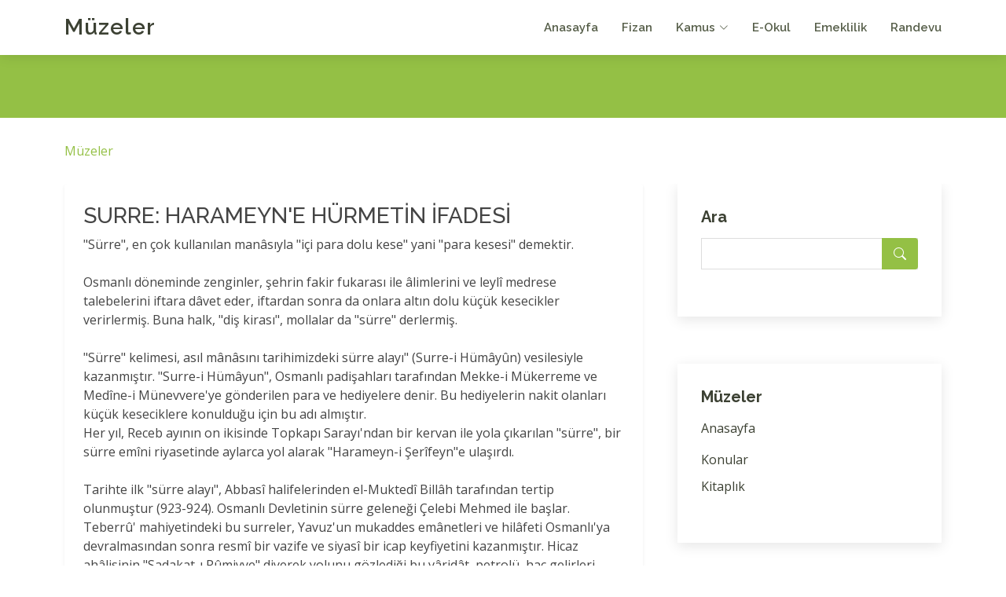

--- FILE ---
content_type: text/html; charset=UTF-8
request_url: https://muzeler.fizan.net/konu-399.html
body_size: 6948
content:
<!DOCTYPE html>
<html lang="tr">

<head>
  <meta charset="utf-8">
  <meta content="width=device-width, initial-scale=1.0" name="viewport">

  <title>SURRE: HARAMEYN'E HÜRMETİN İFADESİ | fizan.net</title>
  <meta content="" name="description">
  <meta content="" name="keywords">
  
  <meta http-equiv="Content-Language" content="tr">
  <META NAME="ROBOTS" content="index, follow">
  <meta NAME="audience" CONTENT="alle">
  <meta NAME="language" CONTENT="tr">
  <BASE TARGET="_top">
  <link rel="canonical" href="https://muzeler.fizan.net/konu-399.html" />   
  <!-- Favicons -->
  <link rel="shortcut icon" href="https://www.fizan.net/fizan.png" type="image/x-icon"/> 
  <link href="https://www.fizan.net/rsm/apple-touch-icon.png" rel="apple-touch-icon">
   
   
  <!-- Google Fonts -->
  <link href="https://fonts.googleapis.com/css?family=Open+Sans:300,300i,400,400i,600,600i,700,700i|Raleway:300,300i,400,400i,500,500i,600,600i,700,700i|Poppins:300,300i,400,400i,500,500i,600,600i,700,700i" rel="stylesheet">

  <!-- Vendor CSS Files -->
  <link href="https://www.fizan.net/kapak/f2/vendor/aos/aos.css" rel="stylesheet">
  <link href="https://www.fizan.net/kapak/f2/vendor/bootstrap/css/bootstrap.min.css" rel="stylesheet">
  <link href="https://www.fizan.net/kapak/f2/vendor/bootstrap-icons/bootstrap-icons.css" rel="stylesheet">
  <link href="https://www.fizan.net/kapak/f2/vendor/boxicons/css/boxicons.min.css" rel="stylesheet">
  <link href="https://www.fizan.net/kapak/f2/vendor/glightbox/css/glightbox.min.css" rel="stylesheet">
  <link href="https://www.fizan.net/kapak/f2/vendor/swiper/swiper-bundle.min.css" rel="stylesheet">

  <!-- Template Main CSS File -->
  <link href="https://www.fizan.net/kapak/f2/css/style.css" rel="stylesheet">
  
 <!-- Google tag (gtag.js) -->
<script async src="https://www.googletagmanager.com/gtag/js?id=G-LJSS7D5N50"></script>
<script>
  window.dataLayer = window.dataLayer || [];
  function gtag(){dataLayer.push(arguments);}
  gtag('js', new Date());

  gtag('config', 'G-LJSS7D5N50');
</script>
 
  
  
<style>


.konular table{width:100%;margin:10px auto;}

.konular th, td{padding:5px 10px;text-align:left;}
.konular a{font-size:12px;}

.konular tr:nth-child(odd){background:#f1f6f4;}
.konular tr:hover td{background:#DBE0B1;} 

#metin p { text-align:left; margin:10px auto; font-size:13px;line-height: 150%;}

</style>







<style>

.metin img{
	max-width: 100%;
	margin:4px;
}

</style>


 
<!-- Google Tag Manager -->
<script>(function(w,d,s,l,i){w[l]=w[l]||[];w[l].push({'gtm.start':
new Date().getTime(),event:'gtm.js'});var f=d.getElementsByTagName(s)[0],
j=d.createElement(s),dl=l!='dataLayer'?'&l='+l:'';j.async=true;j.src=
'https://www.googletagmanager.com/gtm.js?id='+i+dl;f.parentNode.insertBefore(j,f);
})(window,document,'script','dataLayer','GTM-NHLL63X');</script>
<!-- End Google Tag Manager -->


<style>

.quote {
  background-color: #f9f9f9;
  border-left: 10px solid #ccc;  
  margin: 1.5em 10px;
  padding: 0.5em 10px;
}
.quote .quote-author {
  font-weight: bold;
}
.quote blockquote {
  margin: 0; 
  padding: 0;
}

span.bbcode-size-6 { font-size: 20px; }
span.bbcode-size-5 { font-size: 18px; }
span.bbcode-size-4 { font-size: 16px; }
span.bbcode-size-3 { font-size: 14px; }
span.bbcode-size-2 { font-size: 12px; }
span.bbcode-size-1 { font-size: 10px; }

/* CSS TABLE STYLES */

.tbl8 {
display: table; width: 100%;
}

.tbl8-header {
display: table-header-group;
font-weight: bold;
background-color: #f3268c; color:#FFFFFF;
}

.tbl8-body {
display: table-row-group;
    flex: 1 1 auto;
    min-height: 1px;
    padding: 1rem;
}

.tbl8-row {
display: table-row;

    box-shadow: 0 1px 3px 0 rgba(0,0,0,.1), 0 1px 2px 0 rgba(0,0,0,.06);  
    position: relative; 
    flex-direction: column;
    min-width: 0;
    word-wrap: break-word;
    background-color: #fff;
    background-clip: border-box;
    border: 0 solid rgba(0,0,0,.125);
    border-radius: .25rem;
	
}

.tbl8-header div,
.tbl8-row div {
display: table-cell;
padding: 10px 6px;
}

.tbl8-row:nth-child(odd) {
    background-color: #f7f8f9; 
}
.tbl8-row:hover,
.tbl8-row div:hover {background-color: #e4e8bf ; }

.tbl8-header div {
text-align: center;
border: 1px solid rgb(255, 255, 255);
}


.card {
    box-shadow: 0 1px 3px 0 rgba(0,0,0,.1), 0 1px 2px 0 rgba(0,0,0,.06);
}

.card {
    position: relative;
    display: flex;
    flex-direction: column;
    min-width: 0;
    word-wrap: break-word;
    background-color: #fff;
    background-clip: border-box;
    border: 0 solid rgba(0,0,0,.125);
    border-radius: .25rem;
}

.card-body {
    flex: 1 1 auto;
    min-height: 1px;
    padding: 1rem;
}

.gizle{

}


</style>
</head>

<body>

<!-- Google Tag Manager (noscript) -->
<noscript><iframe src="https://www.googletagmanager.com/ns.html?id=GTM-NHLL63X"
height="0" width="0" style="display:none;visibility:hidden"></iframe></noscript>
<!-- End Google Tag Manager (noscript) -->


  <!-- ======= Header ======= -->
  <header id="header" class="fixed-top d-flex align-items-center">
    <div class="container d-flex align-items-center justify-content-between">

      <div class="logo">
        <h1 class="text-light"><a href="https://www.fizan.net/">Müzeler</a></h1>
	        </div>
 
										
      <nav id="navbar" class="navbar">
        <ul>
          <li><a href="https://www.fizan.net/">Anasayfa</a></li>
          <li><a href="https://www.fizan.net">Fizan</a></li>
          <li class="dropdown"><a href="https://kamus.fizan.net"><span>Kamus</span> <i class="bi bi-chevron-down"></i></a>
            <ul>
              <li><a href="https://kamus.fizan.net">Kamus</a></li> 
            </ul>
          </li>
          <li><a href="https://eokul.fizan.net">E-Okul</a></li>
          <li><a href="https://emeklilik.fizan.net">Emeklilik</a></li> 
          <li><a href="https://randevu.fizan.net">Randevu</a></li> 

	   
        </ul>
        <i class="bi bi-list mobile-nav-toggle"></i>
      </nav><!-- .navbar -->

    </div>
  </header><!-- End Header -->
 
 
 
   
  
  <main id="main"> 
    <!-- ======= Breadcrumbs ======= -->
    <section id="breadcrumbs" class="breadcrumbs">
      <div class="breadcrumb-hero">
        <div class="container">
          <div class="breadcrumb-hero">   </div>
        </div>
      </div>
      <div class="container">
        <ol>
           <li><a href="https://muzeler.fizan.net/">Müzeler</a></li> 
        </ol>
      </div>
    </section><!-- End Breadcrumbs -->
	 



    <!-- ======= Blog Section ======= -->
    <section id="blog" class="blog">
      <div class="container" >

        <div class="row">

          <div class="col-lg-8 entries">

   
  
  
									
									


<div class="col-xl-12 col-lg-12 col-md-12"><div class="card card-body shadow-sm   p-4 mb-4"> <h3 class="font-weight-semibold">SURRE: HARAMEYN'E HÜRMETİN İFADESİ</h3>

            <div class="metin">"Sürre", en çok kullanılan manâsıyla "içi para dolu kese" yani "para kesesi" demektir. <br><br>Osmanlı döneminde zenginler, şehrin fakir fukarası ile âlimlerini ve leylî medrese talebelerini iftara dâvet eder, iftardan sonra da onlara altın dolu küçük kesecikler verirlermiş. Buna halk, "diş kirası", mollalar da "sürre" derlermiş. <br><br>"Sürre" kelimesi, asıl mânâsını tarihimizdeki sürre alayı" (Surre-i Hümâyûn) vesilesiyle kazanmıştır. "Surre-i Hümâyun", Osmanlı padişahları tarafından Mekke-i Mükerreme ve Medîne-i Münevvere'ye gönderilen para ve hediyelere denir. Bu hediyelerin nakit olanları küçük keseciklere konulduğu için bu adı almıştır. <br>Her yıl, Receb ayının on ikisinde Topkapı Sarayı'ndan bir kervan ile yola çıkarılan "sürre", bir sürre emîni riyasetinde aylarca yol alarak "Harameyn-i Şerîfeyn"e ulaşırdı. <br><br>Tarihte ilk "sürre alayı", Abbasî halifelerinden el-Muktedî Billâh tarafından tertip olunmuştur (923-924). Osmanlı Devletinin sürre geleneği Çelebi Mehmed ile başlar. Teberrû' mahiyetindeki bu surreler, Yavuz'un mukaddes emânetleri ve hilâfeti Osmanlı'ya devralmasından sonra resmî bir vazife ve siyasî bir icap keyfiyetini kazanmıştır. Hicaz ahâlisinin "Sadakat-ı Rûmiyye" diyerek yolunu gözlediği bu vâridât, petrolü, hac gelirleri olmayan bedevî Araplar için hayatî ehemmiyet taşımıştır. Her'yıl tedricen artırılan sürre tahsîsâtı, Sultan II. Abdülhamid Han devrinde 3.514.000 kuruşa kadar çıkmıştır. İngilizler'in Arap kabilelerini Osmanlı'ya karşı ayaklandırmalarına kadar bu âdet devam etmiş ve 1918'de cihad için bile para bulamayan Osmanlı, 3.650.000 kuruşluk bir sürre alayı çıkarmayı ihmâl etmemiştir. <br>Süveyş Kanalı'nın açılmasından sonra, eskiden karayoluyla giden "surre"nin yola çıkış tarihi, 14 Şabana tahvil olunmuştur. <br><br>Osmanlı payitahtında sürre alayının yola çıkışı bir bayram havası taşırdı. Kendisini Hâdimü'l-Harameyn (Mekke ve Medine'nin hizmetkârı) gören Osmanlı padişahları, halkın katkılarını da geri çevirmez, sürre alayına dahil ederlerdi. Buna göre günler boyu Topkapı Sarayında toplanıp biriken nakit ve hediyeler, develere yüklenir ve padişahın atanlarını taşıyacak deve, kızlarağası tarafından yularından tutularak herkesin görmesi için dîvan önünde dolaştırılırdı. Bundan sonra sürre alayı, o yıl sürre emîni seçilen yaşlı ve pek itimat edilir bir zâta teslim ile Kur'an'dan aşırlar okunup na'tlar söylenerek Beşiktaş'a doğru yola çıkarılırdı. Topkapı'dan Beşiktaş'a kadar olan yolda sürre alayına halkın tahsis ettiği yüklü katırlar ve hediyeler de eklene eklene kervan iyice büyür ve alayın geçtiği yollar birer bayram şenliği gibi halkın akın akın temaşasına sahne olurdu. Hicaz'a gidecek sürre develeri süslenir üzerlerine halılar, ipekliler örtülür, boyunlan baldırları takılarla donatılır, kiralanırdı. (Bu geleneğin hâtırası olarak dilimizde, sürre devesi gibi benzetmesi yapılır. Hâlâ kullanılan bu tâbir, her boyayı sürünüp sürüştüren, her süsü takıp takıştıran hanımlar hakkında kullanılır.) Alayın başında atlı 12 çavuş, ardında yaya baltacılar, sonra kapıcıbaşı bulunur, sonra sürre emîri ile sürre kâhyası ve gösterişli sürre develeri yürürdü. Padişahın surresini hâmil devenin etrafında 30 kadar baltacı, ardında da Mekke ve Medine fakirlerine dağıtılacak para ve malları taşıyan katırlar ve nihayeti halk topluluğu ile bir çeşit resmî geçit gibi Beşiktaş'a kadar gelir, buradan deniz yoluyla Üsküdar'a geçerdi. O gece Üsküdar'da konaklayan sürre alayı, ertesi gün yine bayram kalabalıkları arasında Harameyn'e selametlenir, ardından dualar okunarak gönüllere aydınlık olurdu. <br><br>Sürre alayları, geçtikleri yerlerde büyük saygı ve sevgi tezahüratına şahit olarak aylar süren yolculuklar yapmışlardır. Mukaddes topraklara emânetleri ulaştıran ve asırlar boyu hiç eksilmeyen bir alâka ile yaşayan bu asil an'ane, Osmanlı'nın ihtişamlı bir sayfasını ve binlerin onbinlerin gönlünü süslemiştir. Bu vesile ile yapılan pek çok eski gravürlerde bu ihtişamı görmek mümkündür. <br><br>Fazilet Takvimi</div></div></div><div class="col-xl-12 col-lg-12 col-md-12"><div class="card card-body shadow-sm   p-4 mb-4"><h3 class="card-title">Konular</h3><ul style="list-style: none;"><li><i class="fa fa-angle-double-right"></i>  <a href="https://muzeler.fizan.net/konu-723.html">Yozgat Etnoğrafya Müzesi     (Nizamoğlu Konağı)</a></li><li><i class="fa fa-angle-double-right"></i>  <a href="https://muzeler.fizan.net/konu-724.html">Yozgat Arkeoloji Müzesi     (Karslıoğlu Konağı)</a></li><li><i class="fa fa-angle-double-right"></i>  <a href="https://muzeler.fizan.net/konu-725.html">Zonguldak Müzesi</a></li><li><i class="fa fa-angle-double-right"></i>  <a href="https://muzeler.fizan.net/konu-726.html">Karadeniz Ereğli Müzesi</a></li><li><i class="fa fa-angle-double-right"></i>  <a href="https://muzeler.fizan.net/konu-727.html">Dünyadaki Başlıca Müzeler</a></li><li><i class="fa fa-angle-double-right"></i>  <a href="https://muzeler.fizan.net/konu-728.html">New York Amerika Doğa Tarihi Müzesi</a></li><li><i class="fa fa-angle-double-right"></i>  <a href="https://muzeler.fizan.net/konu-729.html">Guggenheim Müzesi</a></li><li><i class="fa fa-angle-double-right"></i>  <a href="https://muzeler.fizan.net/konu-730.html">Viyana Sanat Tarihi Müzesi ve Museumsquartier</a></li><li><i class="fa fa-angle-double-right"></i>  <a href="https://muzeler.fizan.net/konu-731.html">Güzel Sanatlar Kraliyet Müzesi</a></li><li><i class="fa fa-angle-double-right"></i>  <a href="https://muzeler.fizan.net/konu-732.html">Rio de Janerio Ulusal Müze</a></li><li><i class="fa fa-angle-double-right"></i>  <a href="https://muzeler.fizan.net/konu-733.html">Paris Cluny Müzesi</a></li><li><i class="fa fa-angle-double-right"></i>  <a href="https://muzeler.fizan.net/konu-734.html">Fransa Orsay Müzesi</a></li><li><i class="fa fa-angle-double-right"></i>  <a href="https://muzeler.fizan.net/konu-735.html">Fransa Louvre Müzesi</a></li><li><i class="fa fa-angle-double-right"></i>  <a href="https://muzeler.fizan.net/konu-736.html">Pompidou Sanat ve Kültür Merkezi</a></li><li><i class="fa fa-angle-double-right"></i>  <a href="https://muzeler.fizan.net/konu-737.html">Amsterdam Rijksmuseum</a></li><li><i class="fa fa-angle-double-right"></i>  <a href="https://muzeler.fizan.net/konu-738.html">Vincent van Gogh Müzesi</a></li><li><i class="fa fa-angle-double-right"></i>  <a href="https://muzeler.fizan.net/konu-739.html">Hollanda Tropenmuseum Kraliyet Tropikal Enstitüsü</a></li><li><i class="fa fa-angle-double-right"></i>  <a href="https://muzeler.fizan.net/konu-740.html">Kraliyet Resim Galerisi, Mauritshuis</a></li><li><i class="fa fa-angle-double-right"></i>  <a href="https://muzeler.fizan.net/konu-741.html">Londra British Museum</a></li><li><i class="fa fa-angle-double-right"></i>  <a href="https://muzeler.fizan.net/konu-742.html">Tate Galerisi</a></li><li><i class="fa fa-angle-double-right"></i>  <a href="https://muzeler.fizan.net/konu-743.html">Victoria ve Albert Müzesi</a></li><li><i class="fa fa-angle-double-right"></i>  <a href="https://muzeler.fizan.net/konu-744.html">Prado Müzesi</a></li><li><i class="fa fa-angle-double-right"></i>  <a href="https://muzeler.fizan.net/konu-745.html">Stockholm Doğa Tarihi Müzesi</a></li><li><i class="fa fa-angle-double-right"></i>  <a href="https://muzeler.fizan.net/konu-746.html">Vatikan Müzesi</a></li><li><i class="fa fa-angle-double-right"></i>  <a href="https://muzeler.fizan.net/konu-747.html">Floransa  Ulusal Müze</a></li><li><i class="fa fa-angle-double-right"></i>  <a href="https://muzeler.fizan.net/konu-748.html">Tokyo Ulusal Müze</a></li><li><i class="fa fa-angle-double-right"></i>  <a href="https://muzeler.fizan.net/konu-749.html">Meksiko Ulusal Antropoloji Müzesi</a></li><li><i class="fa fa-angle-double-right"></i>  <a href="https://muzeler.fizan.net/konu-750.html">Kahire Mısır Müzesi</a></li><li><i class="fa fa-angle-double-right"></i>  <a href="https://muzeler.fizan.net/konu-751.html">Tretyakov Galerisi</a></li><li><i class="fa fa-angle-double-right"></i>  <a href="https://muzeler.fizan.net/konu-752.html">Atina Ulusal Arkeoloji Müzesi</a></li></ul></div></div>
      <!-- Pagination -->
      <nav class="d-flex justify-content-center mt-5 mb-5" aria-label="Page navigation">
        <ul class="pagination justify-content-center justify-content-sm-start   mb-0"> <li class="page-item"><a class="page-link m-1" href="https://www.fizan.net/tum-konular.html?s=10">10</a></li><li class="page-item"><a class="page-link m-1" href="https://www.fizan.net/tum-konular.html?s=36">36</a></li><li class="page-item"><a class="page-link m-1" href="https://www.fizan.net/tum-konular.html?s=62">62</a></li><li class="page-item"><a class="page-link m-1" href="https://www.fizan.net/tum-konular.html?s=88">88</a></li><li class="page-item"><a class="page-link m-1" href="https://www.fizan.net/tum-konular.html?s=114">114</a></li> 
        </ul>
        <!-- End Col -->
      </nav>

          </div><!-- End blog entries list -->

          <div class="col-lg-4">

            



 
            <div class="sidebar">


              <h3 class="sidebar-title">Ara</h3>
              <div class="sidebar-item search-form">
                <form action="/ara.php" id="cse-search-boxx">
    <input type="hidden" name="cx" value="partner-pub-6720728098915370:6511469796"/>
    <input type="hidden" name="cof" value="FORID:10"/>
    <input type="hidden" name="ie" value="UTF-8"/>
    <input type="text" name="q"  id="googleArama1" value=""  />  
                  <button type="submit"><i class="bi bi-search"></i></button>
                </form>
              </div><!-- End sidebar search formn-->
			  
			  
</div> <div class="sidebar">
<h3 class="sidebar-title">Müzeler</h3>
              <div class="sidebar-item categories">
                <ul class="mt-3">              
				  							
<li><a href="https://muzeler.fizan.net/" title="Müzeler Anasayfasi">Anasayfa</a></li><p><li><a href="https://muzeler.fizan.net/konular.html">Konular</a></li><li><a href="https://muzeler.fizan.net/kitaplar.html">Kitaplık</a></li>                </ul>

              </div><!-- End sidebar categories-->


</div> <br><div class="sidebar"><h3 class="sidebar-title">Konular</h3><div class="sidebar-item categories"><ul class="mt-3"><li><a href='/konu-386.html'>Topkapı Müzesi</a></li><li><a href='/konu-387.html'>İNSANLIĞIN EN MUHTEŞEM HÂRİKASI</a></li><li><a href='/konu-388.html'>İSTANBUL'UN KIYMETİ VE FETHİN EHEMMİYETİ</a></li><li><a href='/konu-389.html'>İSTANBUL'UN TESBİH VE TEKBİRLERLE FETHİ</a></li><li><a href='/konu-390.html'>İSTANBUL'UN FETHİ</a></li><li><a href='/konu-391.html'>İSTANBUL FETHİ'Nİ GÖREN ÜSKÜDAR</a></li><li><a href='/konu-392.html'>AYASOFYA'DA İLK CUMA</a></li><li><a href='/konu-393.html'>BALKANLAR'DA OSMANLI VE SONRASI</a></li><li><a href='/konu-394.html'>TOPKAPI SARAYI'NDA HAZÎNE ODASI</a></li><li><a href='/konu-395.html'>TARİHE SAYGI</a></li><li><a href='/konu-396.html'>TÂRİHÇİ İBRAHİM HAKKI KONYALI'DAN BİR HÂTIRA</a></li><li><a href='/konu-397.html'>TÂRİH VE KÜLTÜRÜMÜZE YABANCI GÖZÜYLE BAKMAK</a></li><li><a href='/konu-398.html'>SİBERNETİK TÂRİHİ</a></li><li><a href='/konu-399.html'>SURRE: HARAMEYN'E HÜRMETİN İFADESİ</a></li><li><a href='/konu-400.html'>SURRE ALAYLARI</a></li> </div><!-- End sidebar recent posts-->        
		
</div> <div class="sidebar"><h3 class="sidebar-title">Tags</h3><div class="sidebar-item tags"><ul class="mt-3"><li><a href='/kel-472.html'>Fazilet Takvimi</a></li><li><a href='/kel-473.html'>Peygamberimizin ayağı</a></li><li><a href='/kel-474.html'>Ayak izi</a></li><li><a href='/kel-475.html'>Peygamberimizin ayak izi</a></li></ul> </div><!-- End sidebar tags-->    
 
 

            </div><!-- End sidebar -->

          </div><!-- End blog sidebar -->

        </div>

      </div>
    </section><!-- End Blog Section -->

  </main><!-- End #main -->



  

  <!-- ======= Footer ======= -->
  <footer id="footer">
    <div class="footer-top">
      <div class="container">
        <div class="row">


          <div class="col-lg-4 col-md-6 footer-info">
            <h3>Fizan.Net</h3>
            <p>Farklı bir perspektif.. Sunum ve yaşam tarzı ile fizan.</p>
            <p>&nbsp;</p>
			
            <div class="social-links">
              <a href="#" class="twitter"><i class="bi bi-twitter"></i></a>
              <a href="#" class="facebook"><i class="bi bi-facebook"></i></a>
              <a href="#" class="instagram"><i class="bi bi-instagram"></i></a>
              <a href="#" class="linkedin"><i class="bi bi-linkedin"></i></a>
            </div>
			
          </div>
          <div class="col-lg-2 col-md-6 footer-links">
		  

			<ul>
				<li><a href="https://adalet.fizan.net">Adalet</a></li>
				<li><a href="https://asiklar.fizan.net">Aşıklar</a></li>
				<li><a href="https://basvuru.fizan.net">Başvuru</a></li>
				<li><a href="https://duyuru.fizan.net">Duyuru</a></li>
				<li><a href="https://muzeler.fizan.net">Müzeler</a></li>
			</ul>
						
          </div>					
			 

          <div class="col-lg-2 col-md-6 footer-links">
													
								
			<ul>
				<li><a href="https://ittihat.fizan.net">İttihat</a></li>
				<li><a href="https://keskin.fizan.net">Keskin</a></li>
				<li><a href="https://uzay.fizan.net">Uzay</a></li>
				
				<li><a href="https://pozisyon.fizan.net">Pozisyon</a></li>
				<li><a href="https://yatirim.fizan.net">Yatırım</a></li>

			</ul>
				
          </div>					
			 

          <div class="col-lg-2 col-md-6 footer-links">
			<ul> 
				<li><a href="https://ilac.fizan.net">İlaç</a></li>
				<li><a href="https://turk.fizan.net">Türk</a></li>
				<li><a href="https://gezgin.fizan.net">Gezgin</a></li>
				<li><a href="https://temiz.fizan.net">Temiz</a></li>
				<li><a href="https://soccer.fizan.net">Soccer</a></li>
			</ul>
          </div>
 
 
          <div class="col-lg-2 col-md-6 footer-links">
			<ul>
				<li><a href="https://prim.fizan.net">Prim</a></li>
				<li><a href="https://serbest.fizan.net">Serbest</a></li>
				
				<li><a href="https://soyagaci.fizan.net">Soyagacı</a></li>
				<li><a href="https://surucu.fizan.net">Sürücü</a></li>
				<li><a href="https://taziye.fizan.net">Taziye</a></li>
			</ul>
          </div>
 

        </div>
      </div>
    </div>

    <div class="container">
      <div class="copyright">
        &copy; Geçmişten geleceğe.. Her zaman <strong><span><a href="https://www.fizan.net">Fizan.Net</a></span></strong>  
      </div> 
    </div>
  </footer><!-- End Footer -->


  <a href="#" class="back-to-top d-flex align-items-center justify-content-center"><i class="bi bi-arrow-up-short"></i></a> 

  <!-- Vendor JS Files -->
  <script src="https://www.fizan.net/kapak/f2/vendor/purecounter/purecounter_vanilla.js"></script>
  <script src="https://www.fizan.net/kapak/f2/vendor/aos/aos.js"></script>
  <script src="https://www.fizan.net/kapak/f2/vendor/bootstrap/js/bootstrap.bundle.min.js"></script>
  <script src="https://www.fizan.net/kapak/f2/vendor/glightbox/js/glightbox.min.js"></script>
  <script src="https://www.fizan.net/kapak/f2/vendor/isotope-layout/isotope.pkgd.min.js"></script>
  <script src="https://www.fizan.net/kapak/f2/vendor/swiper/swiper-bundle.min.js"></script>
  <script src="https://www.fizan.net/kapak/f2/vendor/waypoints/noframework.waypoints.js"></script>
  <script src="https://www.fizan.net/kapak/f2/vendor/php-email-form/validate.js"></script>

  <!-- Template Main JS File -->
  <script src="https://www.fizan.net/kapak/f2/js/main.js"></script>

 


</body>

</html>
 
 


 
  
  
  
   
   

--- FILE ---
content_type: text/html; charset=utf-8
request_url: https://www.google.com/recaptcha/api2/aframe
body_size: 267
content:
<!DOCTYPE HTML><html><head><meta http-equiv="content-type" content="text/html; charset=UTF-8"></head><body><script nonce="ybRwI2dYgyBjb8kcZ1bE2g">/** Anti-fraud and anti-abuse applications only. See google.com/recaptcha */ try{var clients={'sodar':'https://pagead2.googlesyndication.com/pagead/sodar?'};window.addEventListener("message",function(a){try{if(a.source===window.parent){var b=JSON.parse(a.data);var c=clients[b['id']];if(c){var d=document.createElement('img');d.src=c+b['params']+'&rc='+(localStorage.getItem("rc::a")?sessionStorage.getItem("rc::b"):"");window.document.body.appendChild(d);sessionStorage.setItem("rc::e",parseInt(sessionStorage.getItem("rc::e")||0)+1);localStorage.setItem("rc::h",'1768923095143');}}}catch(b){}});window.parent.postMessage("_grecaptcha_ready", "*");}catch(b){}</script></body></html>